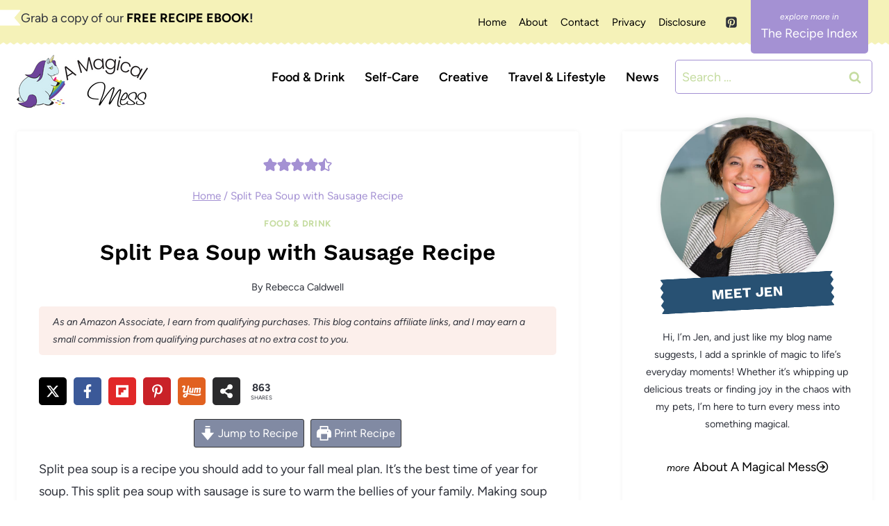

--- FILE ---
content_type: text/css
request_url: https://amagicalmess.com/wp-content/plugins/kadence-galleries/assets/photoswipe/light-skin.css?ver=1.3.2
body_size: 2313
content:
/*! PhotoSwipe main CSS by Dmitry Semenov | photoswipe.com | MIT license */
@-webkit-keyframes clockwise{0%{-webkit-transform:rotate(0deg);transform:rotate(0deg)}to{-webkit-transform:rotate(360deg);transform:rotate(360deg)}}@keyframes clockwise{0%{-webkit-transform:rotate(0deg);transform:rotate(0deg)}to{-webkit-transform:rotate(360deg);transform:rotate(360deg)}}@-webkit-keyframes donut-rotate{0%,to{-webkit-transform:rotate(0);transform:rotate(0)}50%{-webkit-transform:rotate(-140deg);transform:rotate(-140deg)}}@keyframes donut-rotate{0%,to{-webkit-transform:rotate(0);transform:rotate(0)}50%{-webkit-transform:rotate(-140deg);transform:rotate(-140deg)}}.pswp{display:none;position:absolute;width:100%;height:100%;left:0;top:0;overflow:hidden;-ms-touch-action:none;touch-action:none;z-index:99999;-webkit-text-size-adjust:100%;-webkit-backface-visibility:hidden;outline:0}.pswp *{-webkit-box-sizing:border-box;box-sizing:border-box}.pswp img{max-width:none}.pswp--animate_opacity{opacity:.001;will-change:opacity;-webkit-transition:opacity 333ms cubic-bezier(.4,0,.22,1);transition:opacity 333ms cubic-bezier(.4,0,.22,1)}.pswp--open{display:block}.pswp--zoom-allowed .pswp__img{cursor:-webkit-zoom-in;cursor:-moz-zoom-in;cursor:zoom-in}.pswp--zoomed-in .pswp__img{cursor:-webkit-grab;cursor:-moz-grab;cursor:grab}.pswp--dragging .pswp__img{cursor:-webkit-grabbing;cursor:-moz-grabbing;cursor:grabbing}.pswp__bg,.pswp__scroll-wrap{position:absolute;left:0;top:0;width:100%;height:100%}.pswp__bg{background:#000;opacity:0;transform:translateZ(0);-webkit-backface-visibility:hidden}.pswp__scroll-wrap{overflow:hidden}.pswp__container{position:absolute}.pswp__container,.pswp__zoom-wrap{-ms-touch-action:none;touch-action:none;left:0;right:0;top:0;bottom:0}.pswp__container,.pswp__img{-webkit-user-select:none;-moz-user-select:none;-ms-user-select:none;user-select:none;-webkit-tap-highlight-color:transparent;-webkit-touch-callout:none}.pswp__zoom-wrap{position:absolute;width:100%;-webkit-transform-origin:left top;-ms-transform-origin:left top;transform-origin:left top;-webkit-transition:-webkit-transform 333ms cubic-bezier(.4,0,.22,1);transition:transform 333ms cubic-bezier(.4,0,.22,1)}.pswp__bg{will-change:opacity;-webkit-transition:opacity 333ms cubic-bezier(.4,0,.22,1);transition:opacity 333ms cubic-bezier(.4,0,.22,1)}.pswp--animated-in .pswp__bg,.pswp--animated-in .pswp__zoom-wrap{-webkit-transition:none;transition:none}.pswp__container,.pswp__zoom-wrap{-webkit-backface-visibility:hidden}.pswp__img,.pswp__item{position:absolute;top:0;left:0}.pswp__item{right:0;bottom:0;overflow:hidden}.pswp__img{width:auto;height:auto}.pswp__img--placeholder{-webkit-backface-visibility:hidden}.pswp__img--placeholder--blank{background:#222}.pswp--ie .pswp__img{width:100%!important;height:auto!important;left:0;top:0}.pswp__error-msg{position:absolute;left:0;top:50%;width:100%;text-align:center;font-size:14px;line-height:16px;margin-top:-8px;color:#ccc}.pswp__error-msg a{color:#ccc;text-decoration:underline}.pswp__button{position:relative;background:0 0;cursor:pointer;overflow:visible;-webkit-appearance:none;display:block;border:0;padding:0;margin:0;float:right;opacity:.75;-webkit-transition:opacity .2s;transition:opacity .2s;box-shadow:none!important}.pswp__button:focus,.pswp__button:hover{opacity:1}.pswp__button:active{outline:0;opacity:.9}.pswp__button::-moz-focus-inner{padding:0;border:0}.pswp__ui--over-close .pswp__button--close{opacity:1}.pswp__button{background-size:264px 88px;width:44px;height:44px}.pswp__button--arrow--left:before,.pswp__button--arrow--right:before{background:url(light-skin.png) 0 0 no-repeat;background-size:264px 88px;content:'';top:35px;background-color:rgba(0,0,0,.3);height:30px;width:32px;position:absolute}.pswp__button,.pswp__button:hover{background:url(light-skin.png) 0 0 no-repeat}.kadence-galleries-pswp .pswp__button{background-image:url(light-skin.png)!important}.kadence-galleries-pswp .pswp__button.pswp__button--arrow--left,.kadence-galleries-pswp .pswp__button.pswp__button--arrow--right{background:0 0!important}@media (-webkit-min-device-pixel-ratio:1.1),(-webkit-min-device-pixel-ratio:1.09375),(min-resolution:105dpi),(min-resolution:1.1dppx){.kadence-galleries-pswp.pswp--svg .pswp__button{background-image:url(light-skin.svg)!important}.kadence-galleries-pswp.pswp--svg .pswp__button.pswp__button--arrow--left,.kadence-galleries-pswp.pswp--svg .pswp__button.pswp__button--arrow--right{background:0 0!important}}.kadence-galleries-pswp .pswp__button--close{background-position:0 -44px}.kadence-galleries-pswp .pswp__button--share{background-position:-44px -44px}.pswp__button--fs{display:none}.kadence-galleries-pswp.pswp--zoom-allowed .pswp__button--zoom,.pswp--supports-fs .pswp__button--fs{display:block}.pswp--fs .pswp__button--fs{background-position:-44px 0}.kadence-galleries-pswp .pswp__button--zoom{background-position:-88px 0;display:none}.pswp__caption{z-index:1590}.pswp--zoomed-in .pswp__button--zoom{background-position:-132px 0}.pswp--touch .pswp__button--arrow--left,.pswp--touch .pswp__button--arrow--right{visibility:hidden}.pswp__button--arrow--left,.pswp__button--arrow--right{background:0 0;top:50%;margin-top:-50px;width:70px;height:100px;z-index:10000;position:absolute}.pswp__button--arrow--left{left:0}.pswp__button--arrow--right{right:0}.pswp__button--arrow--left:before{left:6px;background-position:-138px -44px}.pswp__button--arrow--right:before{right:6px;background-position:-94px -44px}.pswp__counter,.pswp__share-modal{-webkit-user-select:none;-moz-user-select:none;-ms-user-select:none;user-select:none}.pswp__share-modal{display:block;background:rgba(0,0,0,.5);width:100%;height:100%;top:0;left:0;padding:10px;position:absolute;z-index:1600;opacity:0;-webkit-transition:opacity .25s ease-out;transition:opacity .25s ease-out;-webkit-backface-visibility:hidden;will-change:opacity}.pswp__share-modal--hidden{display:none}.pswp__share-tooltip{z-index:1620;position:absolute;background:#fff;top:56px;border-radius:2px;display:block;width:auto;right:44px;-webkit-box-shadow:0 2px 5px rgba(0,0,0,.25);box-shadow:0 2px 5px rgba(0,0,0,.25);-webkit-transform:translateY(6px);-ms-transform:translateY(6px);transform:translateY(6px);-webkit-transition:-webkit-transform .25s;transition:transform .25s;-webkit-backface-visibility:hidden;will-change:transform}.pswp__share-tooltip a{display:block;padding:8px 12px;font-size:14px;line-height:18px}.pswp__share-tooltip a,.pswp__share-tooltip a:hover{text-decoration:none;color:#000}.pswp__share-tooltip a:first-child{border-radius:2px 2px 0 0}.pswp__share-tooltip a:last-child{border-radius:0 0 2px 2px}.pswp__share-modal--fade-in{opacity:1}.pswp__share-modal--fade-in .pswp__share-tooltip{-webkit-transform:translateY(0);-ms-transform:translateY(0);transform:translateY(0)}.pswp--touch .pswp__share-tooltip a{padding:16px 12px}a.pswp__share--facebook:before{content:'';display:block;width:0;height:0;position:absolute;top:-12px;right:15px;border:6px solid transparent;border-bottom-color:#fff;-webkit-pointer-events:none;-moz-pointer-events:none;pointer-events:none}a.pswp__share--facebook:hover{background:#3e5c9a;color:#fff}a.pswp__share--facebook:hover:before{border-bottom-color:#3e5c9a}a.pswp__share--twitter:hover{background:#55acee;color:#fff}a.pswp__share--pinterest:hover{background:#ccc;color:#ce272d}a.pswp__share--download:hover{background:#ddd}.pswp__counter{position:absolute;left:0;top:0;height:44px;font-size:13px;line-height:44px;opacity:.75;padding:0 10px}.pswp__caption{position:absolute;left:0;bottom:0;width:100%}.pswp__caption small{font-size:11px;color:#bbb}.pswp__caption__center{text-align:left;margin:0 auto;font-size:13px;padding:10px;line-height:20px}.pswp__caption--empty{display:none}.pswp__caption--fake{visibility:hidden}.pswp__preloader{width:44px;height:44px;position:absolute;top:0;left:50%;margin-left:-22px;opacity:0;-webkit-transition:opacity .25s ease-out;transition:opacity .25s ease-out;will-change:opacity;direction:ltr}.pswp__preloader__icn{width:20px;height:20px;margin:12px}.pswp__preloader--active .pswp__preloader__icn{background:url(preloader.gif) 0 0 no-repeat}.pswp--css_animation .pswp__preloader--active,.pswp__preloader--active{opacity:1}.pswp--css_animation .pswp__preloader--active .pswp__preloader__icn{-webkit-animation:clockwise 500ms linear infinite;animation:clockwise 500ms linear infinite}.pswp--css_animation .pswp__preloader--active .pswp__preloader__donut{-webkit-animation:donut-rotate 1000ms cubic-bezier(.4,0,.22,1) infinite;animation:donut-rotate 1000ms cubic-bezier(.4,0,.22,1) infinite}.pswp--css_animation .pswp__preloader__icn{background:0 0;opacity:.75;width:14px;height:14px;position:absolute;left:15px;top:15px;margin:0}.pswp--css_animation .pswp__preloader__cut{position:relative;width:7px;height:14px;overflow:hidden}.pswp--css_animation .pswp__preloader__donut{-webkit-box-sizing:border-box;box-sizing:border-box;width:14px;height:14px;border:2px solid #fff;border-radius:50%;border-left-color:transparent;border-bottom-color:transparent;position:absolute;top:0;left:0;background:0 0;margin:0}@media screen and (max-width:1024px){.pswp__preloader{position:relative;left:auto;top:auto;margin:0;float:right}}.pswp__ui{-webkit-font-smoothing:auto;visibility:visible;opacity:1;z-index:1550}.pswp__top-bar{position:absolute;left:0;top:0;height:44px;width:100%}.pswp--has_mouse .pswp__button--arrow--left,.pswp--has_mouse .pswp__button--arrow--right,.pswp__caption,.pswp__top-bar{-webkit-backface-visibility:hidden;will-change:opacity;-webkit-transition:opacity 333ms cubic-bezier(.4,0,.22,1);transition:opacity 333ms cubic-bezier(.4,0,.22,1)}.pswp--has_mouse .pswp__button--arrow--left,.pswp--has_mouse .pswp__button--arrow--right{visibility:visible}.pswp__caption,.pswp__top-bar{background-color:rgba(255,255,255,.9)}.pswp__ui--hidden .pswp__button--arrow--left,.pswp__ui--hidden .pswp__button--arrow--right,.pswp__ui--hidden .pswp__caption,.pswp__ui--hidden .pswp__top-bar,.pswp__ui--idle .pswp__button--arrow--left,.pswp__ui--idle .pswp__button--arrow--right,.pswp__ui--idle .pswp__top-bar{opacity:1}.pswp__ui--one-slide .pswp__button--arrow--left,.pswp__ui--one-slide .pswp__button--arrow--right,.pswp__ui--one-slide .pswp__counter{display:none}.pswp__element--disabled{display:none!important}.pswp--minimal--dark .pswp__top-bar{background:0 0}body.admin-bar .pswp{top:32px}.pswp__bg{background:#fff}.pswp__caption{transform:translate3d(0,-44px,0);cursor:pointer;text-align:center;min-height:30px}.pswp--zoomed-in .pswp__button--show--caption,.pswp--zoomed-in .pswp__caption{display:none!important}.pswp__ui--fit .pswp__caption,.pswp__ui--fit .pswp__top-bar{background-color:rgba(255,255,255,.9)}.pswp__caption__center{position:relative;color:#111;max-height:35px;display:inline-block;width:auto;padding-right:10px;white-space:nowrap;overflow:hidden;text-overflow:ellipsis}.pswp__button--show--caption{position:absolute;top:-20px;z-index:9999999;left:50%;width:auto;text-align:center;padding:0 16px;color:#333;height:20px;margin:0;border-radius:0;font-size:11px;line-height:20px;transform:translate(-50%,0);outline:0!important}.pswp__button--show--caption:hover{color:#333}.kadence-galleries-pswp .pswp__button--show--caption,.kadence-galleries-pswp.pswp--svg .pswp__button--show--caption,.pswp__button--show--caption{background:rgba(255,255,255,.9)!important}.pswp--zoomed-in .pswp__caption{}.pswp__caption.active .pswp__button--show--caption.kt-btn-show{display:none}.caption-shown-full .pswp__button--show--caption.kt-btn-hide,.caption-shown-full .pswp__button--show--caption.kt-btn-show,.pswp__button--show--caption.force-hide.kt-btn-show,.pswp__button--show--caption.kt-btn-hide.force-hide,.pswp__caption.caption-empty{display:none!important}.pswp__button--show--caption.kt-btn-hide,.pswp__button--show--caption.kt-btn-show{display:block!important}.pswp__button--show--caption.kt-btn-hide{}.pswp__caption.active .pswp__button--show--caption.kt-btn-hide{display:block}.pswp__ui--idle .pswp__button--show--caption,.pswp__ui--idle .pswp__caption{opacity:1}.pswp__caption.active .pswp__caption__center{max-height:inherit;padding-right:10px;overflow:visible;white-space:normal;text-align:left;display:block}.pswp__counter{color:#999}.pswp__caption__center .kt-gallery-categories,a.pswp__share--download{display:none}.pswp__caption__center .kt-gallery-caption-title h5{margin:0;font-weight:700;color:#333;display:inline;font-size:13px;line-height:20px}.pswp__caption__center .kt-gallery-caption-title{display:inline;padding-right:10px}.pswp__caption.active .pswp__caption__center .kt-gallery-caption-title{display:block;padding:0}.pswp__caption.active .pswp__caption__center .kt-gallery-categories{display:block}.pswp__caption__center .kt-gallery-caption-text{display:inline}
/*# sourceMappingURL=light-skin.css.map */